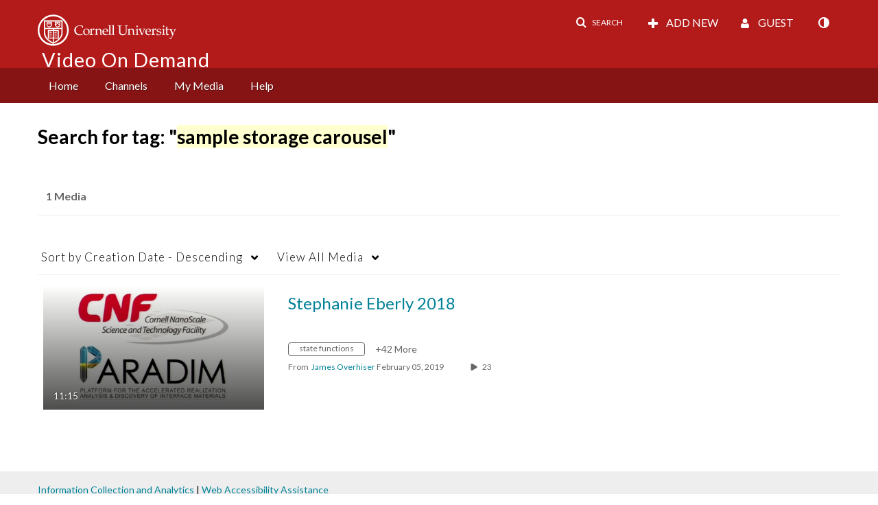

--- FILE ---
content_type: text/plain;charset=UTF-8
request_url: https://vod.video.cornell.edu/user/get-details?format=ajax&_=1769119737130
body_size: 545
content:
{"content":[{"target":"#userMobileMenuDisplayName, #userMenuDisplayName","action":"replace","content":"Guest"}],"script":"$(\"body\").trigger(\"userDetailsPopulated\");;document.querySelector(\"meta[name=xsrf-ajax-nonce]\").setAttribute(\"content\", \"[base64]\");;if (typeof KApps != \"undefined\" && typeof KApps.Accessibility != \"undefined\") {KApps.Accessibility.applySelectedMode();}"}